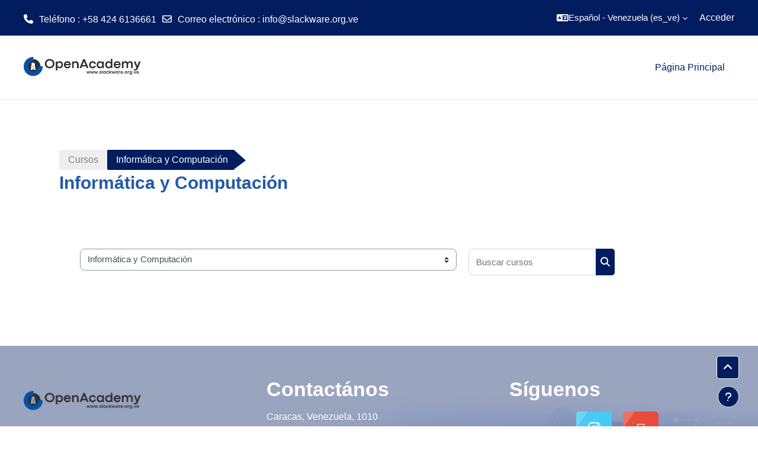

--- FILE ---
content_type: text/html; charset=utf-8
request_url: https://academy.slackware.org.ve/course/index.php?categoryid=9
body_size: 9040
content:
<!DOCTYPE html>

<html  dir="ltr" lang="es-ve" xml:lang="es-ve">
<head>
    <title>Todos los cursos | openacademy</title>
    <link rel="shortcut icon" href="//academy.slackware.org.ve/pluginfile.php/1/theme_academi/favicon/1725292673/favicon.png" />
    <meta http-equiv="Content-Type" content="text/html; charset=utf-8" />
<meta name="keywords" content="moodle, Todos los cursos | openacademy" />
<link rel="stylesheet" type="text/css" href="https://academy.slackware.org.ve/theme/yui_combo.php?rollup/3.18.1/yui-moodlesimple-min.css" /><script id="firstthemesheet" type="text/css">/** Required in order to fix style inclusion problems in IE with YUI **/</script><link rel="stylesheet" type="text/css" href="https://academy.slackware.org.ve/theme/styles.php/academi/1725292673_1702473811/all" />
<script>
//<![CDATA[
var M = {}; M.yui = {};
M.pageloadstarttime = new Date();
M.cfg = {"wwwroot":"https:\/\/academy.slackware.org.ve","homeurl":{},"sesskey":"RWsdfu5Q3D","sessiontimeout":"14400","sessiontimeoutwarning":"1200","themerev":"1725292673","slasharguments":1,"theme":"academi","iconsystemmodule":"core\/icon_system_fontawesome","jsrev":"1725292673","admin":"admin","svgicons":true,"usertimezone":"Am\u00e9rica\/Caracas","courseId":1,"courseContextId":2,"contextid":21,"contextInstanceId":9,"langrev":1764838743,"templaterev":"1725292673"};var yui1ConfigFn = function(me) {if(/-skin|reset|fonts|grids|base/.test(me.name)){me.type='css';me.path=me.path.replace(/\.js/,'.css');me.path=me.path.replace(/\/yui2-skin/,'/assets/skins/sam/yui2-skin')}};
var yui2ConfigFn = function(me) {var parts=me.name.replace(/^moodle-/,'').split('-'),component=parts.shift(),module=parts[0],min='-min';if(/-(skin|core)$/.test(me.name)){parts.pop();me.type='css';min=''}
if(module){var filename=parts.join('-');me.path=component+'/'+module+'/'+filename+min+'.'+me.type}else{me.path=component+'/'+component+'.'+me.type}};
YUI_config = {"debug":false,"base":"https:\/\/academy.slackware.org.ve\/lib\/yuilib\/3.18.1\/","comboBase":"https:\/\/academy.slackware.org.ve\/theme\/yui_combo.php?","combine":true,"filter":null,"insertBefore":"firstthemesheet","groups":{"yui2":{"base":"https:\/\/academy.slackware.org.ve\/lib\/yuilib\/2in3\/2.9.0\/build\/","comboBase":"https:\/\/academy.slackware.org.ve\/theme\/yui_combo.php?","combine":true,"ext":false,"root":"2in3\/2.9.0\/build\/","patterns":{"yui2-":{"group":"yui2","configFn":yui1ConfigFn}}},"moodle":{"name":"moodle","base":"https:\/\/academy.slackware.org.ve\/theme\/yui_combo.php?m\/1725292673\/","combine":true,"comboBase":"https:\/\/academy.slackware.org.ve\/theme\/yui_combo.php?","ext":false,"root":"m\/1725292673\/","patterns":{"moodle-":{"group":"moodle","configFn":yui2ConfigFn}},"filter":null,"modules":{"moodle-core-chooserdialogue":{"requires":["base","panel","moodle-core-notification"]},"moodle-core-handlebars":{"condition":{"trigger":"handlebars","when":"after"}},"moodle-core-dragdrop":{"requires":["base","node","io","dom","dd","event-key","event-focus","moodle-core-notification"]},"moodle-core-notification":{"requires":["moodle-core-notification-dialogue","moodle-core-notification-alert","moodle-core-notification-confirm","moodle-core-notification-exception","moodle-core-notification-ajaxexception"]},"moodle-core-notification-dialogue":{"requires":["base","node","panel","escape","event-key","dd-plugin","moodle-core-widget-focusafterclose","moodle-core-lockscroll"]},"moodle-core-notification-alert":{"requires":["moodle-core-notification-dialogue"]},"moodle-core-notification-confirm":{"requires":["moodle-core-notification-dialogue"]},"moodle-core-notification-exception":{"requires":["moodle-core-notification-dialogue"]},"moodle-core-notification-ajaxexception":{"requires":["moodle-core-notification-dialogue"]},"moodle-core-blocks":{"requires":["base","node","io","dom","dd","dd-scroll","moodle-core-dragdrop","moodle-core-notification"]},"moodle-core-maintenancemodetimer":{"requires":["base","node"]},"moodle-core-formchangechecker":{"requires":["base","event-focus","moodle-core-event"]},"moodle-core-event":{"requires":["event-custom"]},"moodle-core-actionmenu":{"requires":["base","event","node-event-simulate"]},"moodle-core-lockscroll":{"requires":["plugin","base-build"]},"moodle-core_availability-form":{"requires":["base","node","event","event-delegate","panel","moodle-core-notification-dialogue","json"]},"moodle-backup-backupselectall":{"requires":["node","event","node-event-simulate","anim"]},"moodle-course-dragdrop":{"requires":["base","node","io","dom","dd","dd-scroll","moodle-core-dragdrop","moodle-core-notification","moodle-course-coursebase","moodle-course-util"]},"moodle-course-util":{"requires":["node"],"use":["moodle-course-util-base"],"submodules":{"moodle-course-util-base":{},"moodle-course-util-section":{"requires":["node","moodle-course-util-base"]},"moodle-course-util-cm":{"requires":["node","moodle-course-util-base"]}}},"moodle-course-categoryexpander":{"requires":["node","event-key"]},"moodle-course-management":{"requires":["base","node","io-base","moodle-core-notification-exception","json-parse","dd-constrain","dd-proxy","dd-drop","dd-delegate","node-event-delegate"]},"moodle-form-dateselector":{"requires":["base","node","overlay","calendar"]},"moodle-form-shortforms":{"requires":["node","base","selector-css3","moodle-core-event"]},"moodle-question-searchform":{"requires":["base","node"]},"moodle-question-preview":{"requires":["base","dom","event-delegate","event-key","core_question_engine"]},"moodle-question-chooser":{"requires":["moodle-core-chooserdialogue"]},"moodle-availability_completion-form":{"requires":["base","node","event","moodle-core_availability-form"]},"moodle-availability_date-form":{"requires":["base","node","event","io","moodle-core_availability-form"]},"moodle-availability_grade-form":{"requires":["base","node","event","moodle-core_availability-form"]},"moodle-availability_group-form":{"requires":["base","node","event","moodle-core_availability-form"]},"moodle-availability_grouping-form":{"requires":["base","node","event","moodle-core_availability-form"]},"moodle-availability_profile-form":{"requires":["base","node","event","moodle-core_availability-form"]},"moodle-mod_assign-history":{"requires":["node","transition"]},"moodle-mod_customcert-rearrange":{"requires":["dd-delegate","dd-drag"]},"moodle-mod_quiz-toolboxes":{"requires":["base","node","event","event-key","io","moodle-mod_quiz-quizbase","moodle-mod_quiz-util-slot","moodle-core-notification-ajaxexception"]},"moodle-mod_quiz-dragdrop":{"requires":["base","node","io","dom","dd","dd-scroll","moodle-core-dragdrop","moodle-core-notification","moodle-mod_quiz-quizbase","moodle-mod_quiz-util-base","moodle-mod_quiz-util-page","moodle-mod_quiz-util-slot","moodle-course-util"]},"moodle-mod_quiz-questionchooser":{"requires":["moodle-core-chooserdialogue","moodle-mod_quiz-util","querystring-parse"]},"moodle-mod_quiz-util":{"requires":["node","moodle-core-actionmenu"],"use":["moodle-mod_quiz-util-base"],"submodules":{"moodle-mod_quiz-util-base":{},"moodle-mod_quiz-util-slot":{"requires":["node","moodle-mod_quiz-util-base"]},"moodle-mod_quiz-util-page":{"requires":["node","moodle-mod_quiz-util-base"]}}},"moodle-mod_quiz-autosave":{"requires":["base","node","event","event-valuechange","node-event-delegate","io-form"]},"moodle-mod_quiz-modform":{"requires":["base","node","event"]},"moodle-mod_quiz-quizbase":{"requires":["base","node"]},"moodle-message_airnotifier-toolboxes":{"requires":["base","node","io"]},"moodle-filter_glossary-autolinker":{"requires":["base","node","io-base","json-parse","event-delegate","overlay","moodle-core-event","moodle-core-notification-alert","moodle-core-notification-exception","moodle-core-notification-ajaxexception"]},"moodle-editor_atto-editor":{"requires":["node","transition","io","overlay","escape","event","event-simulate","event-custom","node-event-html5","node-event-simulate","yui-throttle","moodle-core-notification-dialogue","moodle-editor_atto-rangy","handlebars","timers","querystring-stringify"]},"moodle-editor_atto-plugin":{"requires":["node","base","escape","event","event-outside","handlebars","event-custom","timers","moodle-editor_atto-menu"]},"moodle-editor_atto-menu":{"requires":["moodle-core-notification-dialogue","node","event","event-custom"]},"moodle-editor_atto-rangy":{"requires":[]},"moodle-report_eventlist-eventfilter":{"requires":["base","event","node","node-event-delegate","datatable","autocomplete","autocomplete-filters"]},"moodle-report_loglive-fetchlogs":{"requires":["base","event","node","io","node-event-delegate"]},"moodle-gradereport_history-userselector":{"requires":["escape","event-delegate","event-key","handlebars","io-base","json-parse","moodle-core-notification-dialogue"]},"moodle-qbank_editquestion-chooser":{"requires":["moodle-core-chooserdialogue"]},"moodle-tool_lp-dragdrop-reorder":{"requires":["moodle-core-dragdrop"]},"moodle-assignfeedback_editpdf-editor":{"requires":["base","event","node","io","graphics","json","event-move","event-resize","transition","querystring-stringify-simple","moodle-core-notification-dialog","moodle-core-notification-alert","moodle-core-notification-warning","moodle-core-notification-exception","moodle-core-notification-ajaxexception"]},"moodle-atto_accessibilitychecker-button":{"requires":["color-base","moodle-editor_atto-plugin"]},"moodle-atto_accessibilityhelper-button":{"requires":["moodle-editor_atto-plugin"]},"moodle-atto_align-button":{"requires":["moodle-editor_atto-plugin"]},"moodle-atto_bold-button":{"requires":["moodle-editor_atto-plugin"]},"moodle-atto_charmap-button":{"requires":["moodle-editor_atto-plugin"]},"moodle-atto_clear-button":{"requires":["moodle-editor_atto-plugin"]},"moodle-atto_collapse-button":{"requires":["moodle-editor_atto-plugin"]},"moodle-atto_emojipicker-button":{"requires":["moodle-editor_atto-plugin"]},"moodle-atto_emoticon-button":{"requires":["moodle-editor_atto-plugin"]},"moodle-atto_equation-button":{"requires":["moodle-editor_atto-plugin","moodle-core-event","io","event-valuechange","tabview","array-extras"]},"moodle-atto_h5p-button":{"requires":["moodle-editor_atto-plugin"]},"moodle-atto_html-beautify":{},"moodle-atto_html-codemirror":{"requires":["moodle-atto_html-codemirror-skin"]},"moodle-atto_html-button":{"requires":["promise","moodle-editor_atto-plugin","moodle-atto_html-beautify","moodle-atto_html-codemirror","event-valuechange"]},"moodle-atto_image-button":{"requires":["moodle-editor_atto-plugin"]},"moodle-atto_indent-button":{"requires":["moodle-editor_atto-plugin"]},"moodle-atto_italic-button":{"requires":["moodle-editor_atto-plugin"]},"moodle-atto_link-button":{"requires":["moodle-editor_atto-plugin"]},"moodle-atto_managefiles-button":{"requires":["moodle-editor_atto-plugin"]},"moodle-atto_managefiles-usedfiles":{"requires":["node","escape"]},"moodle-atto_media-button":{"requires":["moodle-editor_atto-plugin","moodle-form-shortforms"]},"moodle-atto_noautolink-button":{"requires":["moodle-editor_atto-plugin"]},"moodle-atto_orderedlist-button":{"requires":["moodle-editor_atto-plugin"]},"moodle-atto_recordrtc-recording":{"requires":["moodle-atto_recordrtc-button"]},"moodle-atto_recordrtc-button":{"requires":["moodle-editor_atto-plugin","moodle-atto_recordrtc-recording"]},"moodle-atto_rtl-button":{"requires":["moodle-editor_atto-plugin"]},"moodle-atto_strike-button":{"requires":["moodle-editor_atto-plugin"]},"moodle-atto_subscript-button":{"requires":["moodle-editor_atto-plugin"]},"moodle-atto_superscript-button":{"requires":["moodle-editor_atto-plugin"]},"moodle-atto_table-button":{"requires":["moodle-editor_atto-plugin","moodle-editor_atto-menu","event","event-valuechange"]},"moodle-atto_title-button":{"requires":["moodle-editor_atto-plugin"]},"moodle-atto_underline-button":{"requires":["moodle-editor_atto-plugin"]},"moodle-atto_undo-button":{"requires":["moodle-editor_atto-plugin"]},"moodle-atto_unorderedlist-button":{"requires":["moodle-editor_atto-plugin"]}}},"gallery":{"name":"gallery","base":"https:\/\/academy.slackware.org.ve\/lib\/yuilib\/gallery\/","combine":true,"comboBase":"https:\/\/academy.slackware.org.ve\/theme\/yui_combo.php?","ext":false,"root":"gallery\/1725292673\/","patterns":{"gallery-":{"group":"gallery"}}}},"modules":{"core_filepicker":{"name":"core_filepicker","fullpath":"https:\/\/academy.slackware.org.ve\/lib\/javascript.php\/1725292673\/repository\/filepicker.js","requires":["base","node","node-event-simulate","json","async-queue","io-base","io-upload-iframe","io-form","yui2-treeview","panel","cookie","datatable","datatable-sort","resize-plugin","dd-plugin","escape","moodle-core_filepicker","moodle-core-notification-dialogue"]},"core_comment":{"name":"core_comment","fullpath":"https:\/\/academy.slackware.org.ve\/lib\/javascript.php\/1725292673\/comment\/comment.js","requires":["base","io-base","node","json","yui2-animation","overlay","escape"]}},"logInclude":[],"logExclude":[],"logLevel":null};
M.yui.loader = {modules: {}};

//]]>
</script>

    <meta name="viewport" content="width=device-width, initial-scale=1.0">
</head><body  id="page-course-index-category" class="format-site limitedwidth  path-course path-course-index chrome dir-ltr lang-es_ve yui-skin-sam yui3-skin-sam academy-slackware-org-ve pagelayout-coursecategory course-1 context-21 category-9 notloggedin theme uses-drawers theme-based-header theme-container">
    <div class="toast-wrapper mx-auto py-0 fixed-top" role="status" aria-live="polite"></div>
    <div id="page-wrapper" class="d-print-block">
        <div>
    <a class="sr-only sr-only-focusable" href="#maincontent">Saltar al contenido principal</a>
</div><script src="https://academy.slackware.org.ve/lib/javascript.php/1725292673/lib/polyfills/polyfill.js"></script>
<script src="https://academy.slackware.org.ve/theme/yui_combo.php?rollup/3.18.1/yui-moodlesimple-min.js"></script><script src="https://academy.slackware.org.ve/lib/javascript.php/1725292673/lib/javascript-static.js"></script>
<script>
//<![CDATA[
document.body.className += ' jsenabled';
//]]>
</script>


        
<nav id="header" class=" fixed-top navbar navbar-light bg-faded navbar-static-top navbar-expand moodle-has-zindex" aria-label="Navegación del sitio">
    <div class="container-fluid navbar-nav">
            
                <nav class="nav navbar-nav hidden-md-down address-head">
                        <span><i class="fa fa-phone"></i>Teléfono : +58 424 6136661</span>
                        <span><i class="fa fa-envelope-o"></i>Correo electrónico : <a href="mailto:info@slackware.org.ve">info@slackware.org.ve</a></span>
                </nav>

            
        <div id="usernavigation" class="navbar-nav ml-auto">
                <div class="langmenu">
                    <div class="dropdown show">
                        <a href="#" role="button" id="lang-menu-toggle" data-toggle="dropdown" aria-label="Idioma" aria-haspopup="true" aria-controls="lang-action-menu" class="btn dropdown-toggle">
                            <i class="icon fa fa-language fa-fw mr-1" aria-hidden="true"></i>
                            <span class="langbutton">
                                Español - Venezuela ‎(es_ve)‎
                            </span>
                            <b class="caret"></b>
                        </a>
                        <div role="menu" aria-labelledby="lang-menu-toggle" id="lang-action-menu" class="dropdown-menu dropdown-menu-right">
                                    <a href="https://academy.slackware.org.ve/course/index.php?categoryid=9&amp;lang=en" class="dropdown-item pl-5" role="menuitem" 
                                            lang="en" >
                                        English ‎(en)‎
                                    </a>
                                    <a href="https://academy.slackware.org.ve/course/index.php?categoryid=9&amp;lang=es" class="dropdown-item pl-5" role="menuitem" 
                                            lang="es" >
                                        Español - Internacional ‎(es)‎
                                    </a>
                                    <a href="#" class="dropdown-item pl-5" role="menuitem" aria-current="true"
                                            >
                                        Español - Venezuela ‎(es_ve)‎
                                    </a>
                        </div>
                    </div>
                </div>
            
            
            <div class="d-flex align-items-stretch usermenu-container" data-region="usermenu">
                    <div class="usermenu">
                            <span class="login pl-2">
                                    <a href="https://academy.slackware.org.ve/login/index.php">Acceder</a>
                            </span>
                    </div>
            </div>
            
        </div>
        <!-- search_box -->
    </div>
</nav>

<div  class="drawer drawer-left drawer-primary d-print-none not-initialized" data-region="fixed-drawer" id="theme_boost-drawers-primary" data-preference="" data-state="show-drawer-primary" data-forceopen="0" data-close-on-resize="1">
    <div class="drawerheader">
        <button
            class="btn drawertoggle icon-no-margin hidden"
            data-toggler="drawers"
            data-action="closedrawer"
            data-target="theme_boost-drawers-primary"
            data-toggle="tooltip"
            data-placement="right"
            title="Cerrar caja"
        >
            <i class="icon fa fa-times fa-fw " aria-hidden="true"  ></i>
        </button>
        <div class="drawerheadercontent hidden">
            
        </div>
    </div>
    <div class="drawercontent drag-container" data-usertour="scroller">
                <div class="list-group">
                <a href="https://academy.slackware.org.ve/" class="list-group-item list-group-item-action active " aria-current="true">
                    Página Principal
                </a>
        </div>

    </div>
</div>
        
            <div class="header-main">
                <div class="container-fluid">
                    <nav class="navbar navbar-light bg-faded navbar-expand">
                        <a href="https://academy.slackware.org.ve/?redirect=0" class="navbar-brand has-logo
                            ">
                            <span class="logo">
                                <img src="//academy.slackware.org.ve/pluginfile.php/1/theme_academi/logo/1725292673/OAlogo.png" alt="openacademy">
                            </span>
                        </a>
        
                            <div class="primary-navigation">
                                <nav class="moremenu navigation">
                                    <ul id="moremenu-6972063f79552-navbar-nav" role="menubar" class="nav more-nav navbar-nav">
                                                <li data-key="home" class="nav-item" role="none" data-forceintomoremenu="false">
                                                            <a role="menuitem" class="nav-link active "
                                                                href="https://academy.slackware.org.ve/"
                                                                
                                                                aria-current="true"
                                                                
                                                            >
                                                                Página Principal
                                                            </a>
                                                </li>
                                        <li role="none" class="nav-item dropdown dropdownmoremenu d-none" data-region="morebutton">
                                            <a class="dropdown-toggle nav-link " href="#" id="moremenu-dropdown-6972063f79552" role="menuitem" data-toggle="dropdown" aria-haspopup="true" aria-expanded="false" tabindex="-1">
                                                Más
                                            </a>
                                            <ul class="dropdown-menu dropdown-menu-left" data-region="moredropdown" aria-labelledby="moremenu-dropdown-6972063f79552" role="menu">
                                            </ul>
                                        </li>
                                    </ul>
                                </nav>
                            </div>
        
                        <ul class="navbar-nav d-none d-md-flex my-1 px-1">
                            <!-- page_heading_menu -->
                            
                        </ul>
        
                    </nav>
                </div>
            </div>
        <div id="page" data-region="mainpage" data-usertour="scroller" class="drawers   drag-container">
            <div id="topofscroll" class="main-inner">
                <div class="drawer-toggles d-flex">
                </div>
                <header id="page-header" class="header-maxwidth d-print-none">
    <div class="w-100">
        <div class="d-flex flex-wrap">
            <div id="page-navbar">
                <nav aria-label="Ruta de navegación">
    <ol class="breadcrumb">
                <li class="breadcrumb-item">
                    <a href="https://academy.slackware.org.ve/course/index.php"  >Cursos</a>
                </li>
        
                <li class="breadcrumb-item"><span>Informática y Computación</span></li>
        </ol>
</nav>
            </div>
            <div class="ml-auto d-flex">
                
            </div>
            <div id="course-header">
                
            </div>
        </div>
        <div class="d-flex align-items-center">
                    <div class="mr-auto">
                        <div class="page-context-header"><div class="page-header-headings"><h1 class="h2">Informática y Computación</h1></div></div>
                    </div>
            <div class="header-actions-container ml-auto" data-region="header-actions-container">
            </div>
        </div>
    </div>
</header>
                <div id="page-content" class="pb-3 d-print-block">
                    <div id="region-main-box">
                        <section id="region-main" aria-label="Contenido">

                            <span class="notifications" id="user-notifications"></span>
                            <div role="main"><span id="maincontent"></span><span></span><div class="container-fluid tertiary-navigation" id="action_bar">
    <div class="row">
            <div class="navitem">
                <div class="urlselect text-truncate w-100">
                    <form method="post" action="https://academy.slackware.org.ve/course/jumpto.php" class="form-inline" id="url_select_f6972063f6ad551">
                        <input type="hidden" name="sesskey" value="RWsdfu5Q3D">
                            <label for="url_select6972063f6ad552" class="sr-only">
                                Categorías
                            </label>
                        <select  id="url_select6972063f6ad552" class="custom-select urlselect text-truncate w-100" name="jump"
                                 >
                                    <option value="/course/index.php?categoryid=2" >Tecnologías de la Información</option>
                                    <option value="/course/index.php?categoryid=3" >Tecnologías de la Información / Servidores</option>
                                    <option value="/course/index.php?categoryid=16" >Tecnologías de la Información / Servidores / Servidor de Correo</option>
                                    <option value="/course/index.php?categoryid=17" >Tecnologías de la Información / Servidores / Servidor WEB</option>
                                    <option value="/course/index.php?categoryid=18" >Tecnologías de la Información / Servidores / Servidor LAMP</option>
                                    <option value="/course/index.php?categoryid=20" >Tecnologías de la Información / Servidores / Servidor Proxy</option>
                                    <option value="/course/index.php?categoryid=19" >Tecnologías de la Información / Servidores / Servidor Proxy / Pfsense</option>
                                    <option value="/course/index.php?categoryid=23" >Tecnologías de la Información / Servidores / Firewall</option>
                                    <option value="/course/index.php?categoryid=24" >Tecnologías de la Información / Servidores / Bases de datos</option>
                                    <option value="/course/index.php?categoryid=25" >Tecnologías de la Información / Servidores / Virtualización</option>
                                    <option value="/course/index.php?categoryid=29" >Tecnologías de la Información / Servidores / Virtualización / Introducción a Proxmox VE</option>
                                    <option value="/course/index.php?categoryid=4" >Tecnologías de la Información / Telecomunicaciones y Redes </option>
                                    <option value="/course/index.php?categoryid=5" >Tecnologías de la Información / Sistemas Operativos</option>
                                    <option value="/course/index.php?categoryid=13" >Tecnologías de la Información / Sistemas Operativos / Diferencias entre Linux y FreeBSD</option>
                                    <option value="/course/index.php?categoryid=27" >Tecnologías de la Información / Sistemas Operativos / Linux _GNU</option>
                                    <option value="/course/index.php?categoryid=10" >Tecnologías de la Información / Sistemas Operativos / Linux _GNU / Linux Nivel Básico</option>
                                    <option value="/course/index.php?categoryid=11" >Tecnologías de la Información / Sistemas Operativos / Linux _GNU / Linux Nivel Intermedio</option>
                                    <option value="/course/index.php?categoryid=12" >Tecnologías de la Información / Sistemas Operativos / Linux _GNU / Linux Nivel Avanzado</option>
                                    <option value="/course/index.php?categoryid=15" >Tecnologías de la Información / Sistemas Operativos / Linux _GNU / Introducción a Linux</option>
                                    <option value="/course/index.php?categoryid=28" >Tecnologías de la Información / Sistemas Operativos / FreeBSD</option>
                                    <option value="/course/index.php?categoryid=14" >Tecnologías de la Información / Sistemas Operativos / FreeBSD / Introducción a FreeBSD</option>
                                    <option value="/course/index.php?categoryid=7" >Programación</option>
                                    <option value="/course/index.php?categoryid=9" selected>Informática y Computación</option>
                                    <option value="/course/index.php?categoryid=21" >Emprendimiento</option>
                                    <option value="/course/index.php?categoryid=22" >Emprendimiento / Agroalimentación</option>
                                    <option value="/course/index.php?categoryid=33" >Emprendimiento / Agroalimentación / Chocolatería Básica</option>
                                    <option value="/course/index.php?categoryid=30" >Mentoring</option>
                                    <option value="/course/index.php?categoryid=31" >Mentoring / Sysadmin Linux </option>
                                    <option value="/course/index.php?categoryid=32" >Mentoring / Full Stack Programmer</option>
                                    <option value="/course/index.php?categoryid=26" >CyberOps</option>
                                    <option value="/course/index.php?categoryid=35" >CyberOps / Ciberataque</option>
                                    <option value="/course/index.php?categoryid=34" >CyberOps / Ciberdefensa</option>
                                    <option value="/course/index.php?categoryid=36" >CyberOps / Informática Forense</option>
                        </select>
                            <noscript>
                                <input type="submit" class="btn btn-secondary ml-1" value="Ir">
                            </noscript>
                    </form>
                </div>
            </div>
            <div class="navitem">
                <div class="simplesearchform ">
                    <form autocomplete="off" action="https://academy.slackware.org.ve/course/search.php" method="get" accept-charset="utf-8" class="mform form-inline simplesearchform">
                    <div class="input-group">
                        <label for="searchinput-6972063f6d5cb6972063f6ad553">
                            <span class="sr-only">Buscar cursos</span>
                        </label>
                        <input type="text"
                           id="searchinput-6972063f6d5cb6972063f6ad553"
                           class="form-control"
                           placeholder="Buscar cursos"
                           aria-label="Buscar cursos"
                           name="search"
                           data-region="input"
                           autocomplete="off"
                           value=""
                        >
                        <div class="input-group-append">
                            <button type="submit"
                                class="btn  btn-primary search-icon"
                                
                            >
                                <i class="icon fa fa-search fa-fw " aria-hidden="true"  ></i>
                                <span class="sr-only">Buscar cursos</span>
                            </button>
                        </div>
                
                    </div>
                    </form>
                </div>            </div>
    </div>
</div></div>
                            
                            

                        </section>
                    </div>
                </div>
            </div>
            
                <footer id="page-footer" class="footer-popover footer-dark text-light">
                    <div id="footer"  class="footer-image" >
                        <div class="footer-main">
                            <div class="container-fluid">
                                <div id="course-footer">
                                    
                                </div>
                                <div class="row">
                                            <div class="col-md-4">
                                                <div class="infoarea">
                                                            <div class="footer-logo">
                                                                <a href="#"><img src="//academy.slackware.org.ve/pluginfile.php/1/theme_academi/footerlogo/1725292673/OAfootertrans.png" width="100" height="100" alt="Academi"></a>
                                                            </div>
                                                        <p></p><p><strong>OpenAcademy </strong>es una marca registrada de <strong>Tecnologías Digitales Aular Franco, F.P.</strong> Todos los derechos reservados. El uso no autorizado de esta marca está estrictamente prohibido. Cualquier reproducción, distribución, o copia de los contenidos, logotipos y materiales relacionados con OpenAcademy sin el consentimiento previo por escrito de Tecnologías Digitales Aular Franco, F.P. constituye una violación de los derechos de propiedad intelectual y podría dar lugar a acciones legales.</p><br><p></p>
                                                </div>
                                            </div>
            
            
                                            <div class="col-md-4">
                                                <div class="contact-info">
                                                        <h2>Contactános</h2>
                                                        <p>Caracas, Venezuela, 1010</p>
                                                        <p><i class="fa fa-phone-square"></i> Teléfono : +58 424 6136661</p>
                                                        <p><i class="fa fa-envelope"></i> Correo electrónico : <a class="mail-link" href="mailto:info@slackware.org.ve">info@slackware.org.ve</a></p>
                                                </div>
                                            </div>
            
                                            <div class="col-md-4">
                                                <div class="social-media">
                                                        <h2>Síguenos</h2>
                                                    <ul>
                                                                <li class="smedia-1">
                                                                    <a href="https://www.instagram.com/openacademy_vzla" target="_blank" style="background-color: #47caf6">
                                                                        <span class="media-icon">
                                                                            <i class="fa fa-instagram"></i>
                                                                        </span>
                                                                    </a>
                                                                </li>
                                                                <li class="smedia-2">
                                                                    <a href="https://www.tiktok.com/@openacademy_info/" target="_blank" style="background-color: #e84c3d">
                                                                        <span class="media-icon">
                                                                            <i class="fa fa-tiktok"></i>
                                                                        </span>
                                                                    </a>
                                                                </li>
                                                    </ul>
                                                </div>
                                            </div>
                                </div>
                            </div>
                        </div>
                        <div class="footer-bottom">
                                <p>Copyright © 1999 <a href="http://www.slackware.org.ve">www.slackware.org.ve</a>. Marca de <a href="https://www.slackware.org.ve">Tecnologías Digitales Aular Franco F.P.</a></p>
                            <div class="footer-content-debugging">
                                <div class="container"></div>
                            </div>
                        </div>
                        <div data-region="footer-container-popover">
                            <button class="btn btn-icon bg-secondary icon-no-margin btn-footer-popover" data-action="footer-popover" aria-label="Mostrar pie de página">
                                <i class="icon fa fa-question fa-fw " aria-hidden="true"  ></i>
                            </button>
                        </div>
                        <div class="footer-content-popover container" data-region="footer-content-popover">
            
                            <div class="footer-section p-3 border-bottom">
                                <div class="logininfo">
                                    <div class="logininfo">Usted no se ha identificado. (<a href="https://academy.slackware.org.ve/login/index.php">Acceder</a>)</div>
                                </div>
                                <div class="tool_usertours-resettourcontainer">
                                </div>
                                <div class="tool_dataprivacy"><a href="https://academy.slackware.org.ve/admin/tool/dataprivacy/summary.php">Resumen de retención de datos</a></div>
                                <script>
//<![CDATA[
var require = {
    baseUrl : 'https://academy.slackware.org.ve/lib/requirejs.php/1725292673/',
    // We only support AMD modules with an explicit define() statement.
    enforceDefine: true,
    skipDataMain: true,
    waitSeconds : 0,

    paths: {
        jquery: 'https://academy.slackware.org.ve/lib/javascript.php/1725292673/lib/jquery/jquery-3.7.1.min',
        jqueryui: 'https://academy.slackware.org.ve/lib/javascript.php/1725292673/lib/jquery/ui-1.13.2/jquery-ui.min',
        jqueryprivate: 'https://academy.slackware.org.ve/lib/javascript.php/1725292673/lib/requirejs/jquery-private'
    },

    // Custom jquery config map.
    map: {
      // '*' means all modules will get 'jqueryprivate'
      // for their 'jquery' dependency.
      '*': { jquery: 'jqueryprivate' },
      // Stub module for 'process'. This is a workaround for a bug in MathJax (see MDL-60458).
      '*': { process: 'core/first' },

      // 'jquery-private' wants the real jQuery module
      // though. If this line was not here, there would
      // be an unresolvable cyclic dependency.
      jqueryprivate: { jquery: 'jquery' }
    }
};

//]]>
</script>
<script src="https://academy.slackware.org.ve/lib/javascript.php/1725292673/lib/requirejs/require.min.js"></script>
<script>
//<![CDATA[
M.util.js_pending("core/first");
require(['core/first'], function() {
require(['core/prefetch'])
;
M.util.js_pending('filter_mathjaxloader/loader'); require(['filter_mathjaxloader/loader'], function(amd) {amd.configure({"mathjaxconfig":"\nMathJax.Hub.Config({\n    config: [\"Accessible.js\", \"Safe.js\"],\n    errorSettings: { message: [\"!\"] },\n    skipStartupTypeset: true,\n    messageStyle: \"none\"\n});\n","lang":"es"}); M.util.js_complete('filter_mathjaxloader/loader');});;
require(["media_videojs/loader"], function(loader) {
    loader.setUp('es');
});;

        require(['jquery', 'core/custom_interaction_events'], function($, CustomEvents) {
            CustomEvents.define('#url_select6972063f6ad552', [CustomEvents.events.accessibleChange]);
            $('#url_select6972063f6ad552').on(CustomEvents.events.accessibleChange, function() {
                if ($(this).val()) {
                    $('#url_select_f6972063f6ad551').submit();
                }
            });
        });
    ;
M.util.js_pending('theme_academi/theme'); require(['theme_academi/theme'], function(amd) {amd.init(); M.util.js_complete('theme_academi/theme');});;

require(['jquery', 'core/custom_interaction_events'], function($, CustomEvents) {
    CustomEvents.define('#single_select6972063f6ad555', [CustomEvents.events.accessibleChange]);
    $('#single_select6972063f6ad555').on(CustomEvents.events.accessibleChange, function() {
        var ignore = $(this).find(':selected').attr('data-ignore');
        if (typeof ignore === typeof undefined) {
            $('#single_select_f6972063f6ad554').submit();
        }
    });
});
;

    require(['core/usermenu'], function(UserMenu) {
        UserMenu.init();
    });
;

require(['theme_boost/drawers']);
;

    require(['core/moremenu'], function(moremenu) {
        moremenu(document.querySelector('#moremenu-6972063f79552-navbar-nav'));
    });
;

M.util.js_pending('theme_boost/loader');
require(['theme_boost/loader', 'theme_boost/drawer'], function(Loader, Drawer) {
    Drawer.init();
    M.util.js_complete('theme_boost/loader');
});
;

require(['theme_boost/footer-popover'], function(FooterPopover) {
    FooterPopover.init();
});
;
M.util.js_pending('core/notification'); require(['core/notification'], function(amd) {amd.init(21, []); M.util.js_complete('core/notification');});;
M.util.js_pending('core/log'); require(['core/log'], function(amd) {amd.setConfig({"level":"warn"}); M.util.js_complete('core/log');});;
M.util.js_pending('core/page_global'); require(['core/page_global'], function(amd) {amd.init(); M.util.js_complete('core/page_global');});;
M.util.js_pending('core/utility'); require(['core/utility'], function(amd) {M.util.js_complete('core/utility');});
    M.util.js_complete("core/first");
});
//]]>
</script>
<script src="https://cdn.jsdelivr.net/npm/mathjax@2.7.9/MathJax.js?delayStartupUntil=configured"></script>
<script>
//<![CDATA[
M.str = {"moodle":{"lastmodified":"\u00daltima modificaci\u00f3n","name":"Nombre","error":"Error","info":"Informaci\u00f3n","yes":"S\u00ed","no":"No","cancel":"Cancelar","confirm":"Confirmar","areyousure":"\u00bfEst\u00e1 seguro?","closebuttontitle":"Cerrar","unknownerror":"Error desconocido","file":"Archivo","url":"URL","collapseall":"Colapsar todo","expandall":"Expandir todo"},"repository":{"type":"Tipo","size":"Tama\u00f1o","invalidjson":"Cadena JSON no v\u00e1lida","nofilesattached":"No se han adjuntado archivos","filepicker":"Selector de archivos","logout":"Salir","nofilesavailable":"No hay archivos disponibles","norepositoriesavailable":"Lo sentimos, ninguno de sus repositorios actuales puede devolver archivos en el formato solicitado.","fileexistsdialogheader":"El archivo existe","fileexistsdialog_editor":"Un archivo con ese nombre ha sido anexado al texto que Usted est\u00e1 editando","fileexistsdialog_filemanager":"Ya ha sido anexado un archivo con ese nombre","renameto":"Cambiar el nombre a \"{$a}\"","referencesexist":"Existen {$a} enlaces a este archivo","select":"Seleccionar"},"admin":{"confirmdeletecomments":"\u00bfSeguro que quiere eliminar el\/los comentario(s) seleccionados?","confirmation":"Confirmaci\u00f3n"},"debug":{"debuginfo":"Informaci\u00f3n de depuraci\u00f3n","line":"L\u00ednea","stacktrace":"Trazado de la pila (stack)"},"langconfig":{"labelsep":":"}};
//]]>
</script>
<script>
//<![CDATA[
(function() {M.util.help_popups.setup(Y);
 M.util.js_pending('random6972063f6ad558'); Y.on('domready', function() { M.util.js_complete("init");  M.util.js_complete('random6972063f6ad558'); });
})();
//]]>
</script>

                            </div>
            
                            <div class="footer-section p-3">
                                <div>Desarrollado por <a href="https://moodle.com">Moodle</a></div>
                            </div>
                        </div>
                    </div>
                </footer>
            
                <a id="backToTop" href="#" class="btn btn-primary btn-lg back-to-top " role="button"><span class="fa fa-angle-up"></span></a>
            
            
            
        </div>
        
    </div>

</body></html>